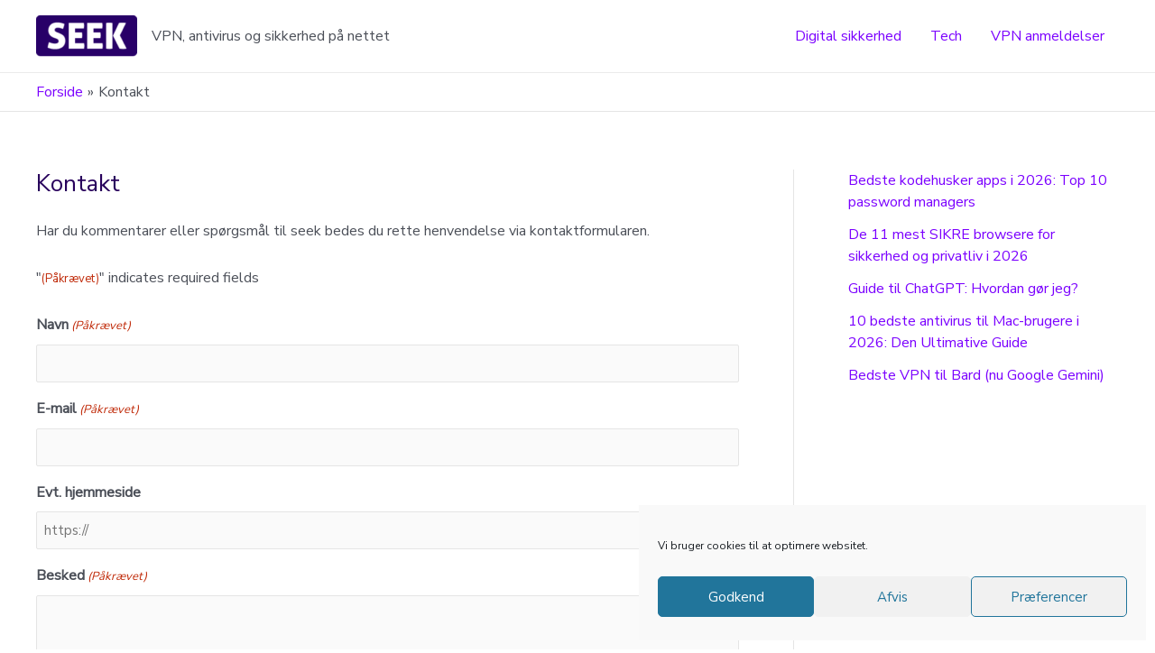

--- FILE ---
content_type: text/html; charset=utf-8
request_url: https://www.google.com/recaptcha/api2/anchor?ar=1&k=6Lf0X3YdAAAAACxKf2hOJIWcRplqVFudEzMjKnet&co=aHR0cHM6Ly9zZWVrLmRrOjQ0Mw..&hl=en&v=PoyoqOPhxBO7pBk68S4YbpHZ&theme=light&size=normal&anchor-ms=20000&execute-ms=30000&cb=c6uoofgalk13
body_size: 49847
content:
<!DOCTYPE HTML><html dir="ltr" lang="en"><head><meta http-equiv="Content-Type" content="text/html; charset=UTF-8">
<meta http-equiv="X-UA-Compatible" content="IE=edge">
<title>reCAPTCHA</title>
<style type="text/css">
/* cyrillic-ext */
@font-face {
  font-family: 'Roboto';
  font-style: normal;
  font-weight: 400;
  font-stretch: 100%;
  src: url(//fonts.gstatic.com/s/roboto/v48/KFO7CnqEu92Fr1ME7kSn66aGLdTylUAMa3GUBHMdazTgWw.woff2) format('woff2');
  unicode-range: U+0460-052F, U+1C80-1C8A, U+20B4, U+2DE0-2DFF, U+A640-A69F, U+FE2E-FE2F;
}
/* cyrillic */
@font-face {
  font-family: 'Roboto';
  font-style: normal;
  font-weight: 400;
  font-stretch: 100%;
  src: url(//fonts.gstatic.com/s/roboto/v48/KFO7CnqEu92Fr1ME7kSn66aGLdTylUAMa3iUBHMdazTgWw.woff2) format('woff2');
  unicode-range: U+0301, U+0400-045F, U+0490-0491, U+04B0-04B1, U+2116;
}
/* greek-ext */
@font-face {
  font-family: 'Roboto';
  font-style: normal;
  font-weight: 400;
  font-stretch: 100%;
  src: url(//fonts.gstatic.com/s/roboto/v48/KFO7CnqEu92Fr1ME7kSn66aGLdTylUAMa3CUBHMdazTgWw.woff2) format('woff2');
  unicode-range: U+1F00-1FFF;
}
/* greek */
@font-face {
  font-family: 'Roboto';
  font-style: normal;
  font-weight: 400;
  font-stretch: 100%;
  src: url(//fonts.gstatic.com/s/roboto/v48/KFO7CnqEu92Fr1ME7kSn66aGLdTylUAMa3-UBHMdazTgWw.woff2) format('woff2');
  unicode-range: U+0370-0377, U+037A-037F, U+0384-038A, U+038C, U+038E-03A1, U+03A3-03FF;
}
/* math */
@font-face {
  font-family: 'Roboto';
  font-style: normal;
  font-weight: 400;
  font-stretch: 100%;
  src: url(//fonts.gstatic.com/s/roboto/v48/KFO7CnqEu92Fr1ME7kSn66aGLdTylUAMawCUBHMdazTgWw.woff2) format('woff2');
  unicode-range: U+0302-0303, U+0305, U+0307-0308, U+0310, U+0312, U+0315, U+031A, U+0326-0327, U+032C, U+032F-0330, U+0332-0333, U+0338, U+033A, U+0346, U+034D, U+0391-03A1, U+03A3-03A9, U+03B1-03C9, U+03D1, U+03D5-03D6, U+03F0-03F1, U+03F4-03F5, U+2016-2017, U+2034-2038, U+203C, U+2040, U+2043, U+2047, U+2050, U+2057, U+205F, U+2070-2071, U+2074-208E, U+2090-209C, U+20D0-20DC, U+20E1, U+20E5-20EF, U+2100-2112, U+2114-2115, U+2117-2121, U+2123-214F, U+2190, U+2192, U+2194-21AE, U+21B0-21E5, U+21F1-21F2, U+21F4-2211, U+2213-2214, U+2216-22FF, U+2308-230B, U+2310, U+2319, U+231C-2321, U+2336-237A, U+237C, U+2395, U+239B-23B7, U+23D0, U+23DC-23E1, U+2474-2475, U+25AF, U+25B3, U+25B7, U+25BD, U+25C1, U+25CA, U+25CC, U+25FB, U+266D-266F, U+27C0-27FF, U+2900-2AFF, U+2B0E-2B11, U+2B30-2B4C, U+2BFE, U+3030, U+FF5B, U+FF5D, U+1D400-1D7FF, U+1EE00-1EEFF;
}
/* symbols */
@font-face {
  font-family: 'Roboto';
  font-style: normal;
  font-weight: 400;
  font-stretch: 100%;
  src: url(//fonts.gstatic.com/s/roboto/v48/KFO7CnqEu92Fr1ME7kSn66aGLdTylUAMaxKUBHMdazTgWw.woff2) format('woff2');
  unicode-range: U+0001-000C, U+000E-001F, U+007F-009F, U+20DD-20E0, U+20E2-20E4, U+2150-218F, U+2190, U+2192, U+2194-2199, U+21AF, U+21E6-21F0, U+21F3, U+2218-2219, U+2299, U+22C4-22C6, U+2300-243F, U+2440-244A, U+2460-24FF, U+25A0-27BF, U+2800-28FF, U+2921-2922, U+2981, U+29BF, U+29EB, U+2B00-2BFF, U+4DC0-4DFF, U+FFF9-FFFB, U+10140-1018E, U+10190-1019C, U+101A0, U+101D0-101FD, U+102E0-102FB, U+10E60-10E7E, U+1D2C0-1D2D3, U+1D2E0-1D37F, U+1F000-1F0FF, U+1F100-1F1AD, U+1F1E6-1F1FF, U+1F30D-1F30F, U+1F315, U+1F31C, U+1F31E, U+1F320-1F32C, U+1F336, U+1F378, U+1F37D, U+1F382, U+1F393-1F39F, U+1F3A7-1F3A8, U+1F3AC-1F3AF, U+1F3C2, U+1F3C4-1F3C6, U+1F3CA-1F3CE, U+1F3D4-1F3E0, U+1F3ED, U+1F3F1-1F3F3, U+1F3F5-1F3F7, U+1F408, U+1F415, U+1F41F, U+1F426, U+1F43F, U+1F441-1F442, U+1F444, U+1F446-1F449, U+1F44C-1F44E, U+1F453, U+1F46A, U+1F47D, U+1F4A3, U+1F4B0, U+1F4B3, U+1F4B9, U+1F4BB, U+1F4BF, U+1F4C8-1F4CB, U+1F4D6, U+1F4DA, U+1F4DF, U+1F4E3-1F4E6, U+1F4EA-1F4ED, U+1F4F7, U+1F4F9-1F4FB, U+1F4FD-1F4FE, U+1F503, U+1F507-1F50B, U+1F50D, U+1F512-1F513, U+1F53E-1F54A, U+1F54F-1F5FA, U+1F610, U+1F650-1F67F, U+1F687, U+1F68D, U+1F691, U+1F694, U+1F698, U+1F6AD, U+1F6B2, U+1F6B9-1F6BA, U+1F6BC, U+1F6C6-1F6CF, U+1F6D3-1F6D7, U+1F6E0-1F6EA, U+1F6F0-1F6F3, U+1F6F7-1F6FC, U+1F700-1F7FF, U+1F800-1F80B, U+1F810-1F847, U+1F850-1F859, U+1F860-1F887, U+1F890-1F8AD, U+1F8B0-1F8BB, U+1F8C0-1F8C1, U+1F900-1F90B, U+1F93B, U+1F946, U+1F984, U+1F996, U+1F9E9, U+1FA00-1FA6F, U+1FA70-1FA7C, U+1FA80-1FA89, U+1FA8F-1FAC6, U+1FACE-1FADC, U+1FADF-1FAE9, U+1FAF0-1FAF8, U+1FB00-1FBFF;
}
/* vietnamese */
@font-face {
  font-family: 'Roboto';
  font-style: normal;
  font-weight: 400;
  font-stretch: 100%;
  src: url(//fonts.gstatic.com/s/roboto/v48/KFO7CnqEu92Fr1ME7kSn66aGLdTylUAMa3OUBHMdazTgWw.woff2) format('woff2');
  unicode-range: U+0102-0103, U+0110-0111, U+0128-0129, U+0168-0169, U+01A0-01A1, U+01AF-01B0, U+0300-0301, U+0303-0304, U+0308-0309, U+0323, U+0329, U+1EA0-1EF9, U+20AB;
}
/* latin-ext */
@font-face {
  font-family: 'Roboto';
  font-style: normal;
  font-weight: 400;
  font-stretch: 100%;
  src: url(//fonts.gstatic.com/s/roboto/v48/KFO7CnqEu92Fr1ME7kSn66aGLdTylUAMa3KUBHMdazTgWw.woff2) format('woff2');
  unicode-range: U+0100-02BA, U+02BD-02C5, U+02C7-02CC, U+02CE-02D7, U+02DD-02FF, U+0304, U+0308, U+0329, U+1D00-1DBF, U+1E00-1E9F, U+1EF2-1EFF, U+2020, U+20A0-20AB, U+20AD-20C0, U+2113, U+2C60-2C7F, U+A720-A7FF;
}
/* latin */
@font-face {
  font-family: 'Roboto';
  font-style: normal;
  font-weight: 400;
  font-stretch: 100%;
  src: url(//fonts.gstatic.com/s/roboto/v48/KFO7CnqEu92Fr1ME7kSn66aGLdTylUAMa3yUBHMdazQ.woff2) format('woff2');
  unicode-range: U+0000-00FF, U+0131, U+0152-0153, U+02BB-02BC, U+02C6, U+02DA, U+02DC, U+0304, U+0308, U+0329, U+2000-206F, U+20AC, U+2122, U+2191, U+2193, U+2212, U+2215, U+FEFF, U+FFFD;
}
/* cyrillic-ext */
@font-face {
  font-family: 'Roboto';
  font-style: normal;
  font-weight: 500;
  font-stretch: 100%;
  src: url(//fonts.gstatic.com/s/roboto/v48/KFO7CnqEu92Fr1ME7kSn66aGLdTylUAMa3GUBHMdazTgWw.woff2) format('woff2');
  unicode-range: U+0460-052F, U+1C80-1C8A, U+20B4, U+2DE0-2DFF, U+A640-A69F, U+FE2E-FE2F;
}
/* cyrillic */
@font-face {
  font-family: 'Roboto';
  font-style: normal;
  font-weight: 500;
  font-stretch: 100%;
  src: url(//fonts.gstatic.com/s/roboto/v48/KFO7CnqEu92Fr1ME7kSn66aGLdTylUAMa3iUBHMdazTgWw.woff2) format('woff2');
  unicode-range: U+0301, U+0400-045F, U+0490-0491, U+04B0-04B1, U+2116;
}
/* greek-ext */
@font-face {
  font-family: 'Roboto';
  font-style: normal;
  font-weight: 500;
  font-stretch: 100%;
  src: url(//fonts.gstatic.com/s/roboto/v48/KFO7CnqEu92Fr1ME7kSn66aGLdTylUAMa3CUBHMdazTgWw.woff2) format('woff2');
  unicode-range: U+1F00-1FFF;
}
/* greek */
@font-face {
  font-family: 'Roboto';
  font-style: normal;
  font-weight: 500;
  font-stretch: 100%;
  src: url(//fonts.gstatic.com/s/roboto/v48/KFO7CnqEu92Fr1ME7kSn66aGLdTylUAMa3-UBHMdazTgWw.woff2) format('woff2');
  unicode-range: U+0370-0377, U+037A-037F, U+0384-038A, U+038C, U+038E-03A1, U+03A3-03FF;
}
/* math */
@font-face {
  font-family: 'Roboto';
  font-style: normal;
  font-weight: 500;
  font-stretch: 100%;
  src: url(//fonts.gstatic.com/s/roboto/v48/KFO7CnqEu92Fr1ME7kSn66aGLdTylUAMawCUBHMdazTgWw.woff2) format('woff2');
  unicode-range: U+0302-0303, U+0305, U+0307-0308, U+0310, U+0312, U+0315, U+031A, U+0326-0327, U+032C, U+032F-0330, U+0332-0333, U+0338, U+033A, U+0346, U+034D, U+0391-03A1, U+03A3-03A9, U+03B1-03C9, U+03D1, U+03D5-03D6, U+03F0-03F1, U+03F4-03F5, U+2016-2017, U+2034-2038, U+203C, U+2040, U+2043, U+2047, U+2050, U+2057, U+205F, U+2070-2071, U+2074-208E, U+2090-209C, U+20D0-20DC, U+20E1, U+20E5-20EF, U+2100-2112, U+2114-2115, U+2117-2121, U+2123-214F, U+2190, U+2192, U+2194-21AE, U+21B0-21E5, U+21F1-21F2, U+21F4-2211, U+2213-2214, U+2216-22FF, U+2308-230B, U+2310, U+2319, U+231C-2321, U+2336-237A, U+237C, U+2395, U+239B-23B7, U+23D0, U+23DC-23E1, U+2474-2475, U+25AF, U+25B3, U+25B7, U+25BD, U+25C1, U+25CA, U+25CC, U+25FB, U+266D-266F, U+27C0-27FF, U+2900-2AFF, U+2B0E-2B11, U+2B30-2B4C, U+2BFE, U+3030, U+FF5B, U+FF5D, U+1D400-1D7FF, U+1EE00-1EEFF;
}
/* symbols */
@font-face {
  font-family: 'Roboto';
  font-style: normal;
  font-weight: 500;
  font-stretch: 100%;
  src: url(//fonts.gstatic.com/s/roboto/v48/KFO7CnqEu92Fr1ME7kSn66aGLdTylUAMaxKUBHMdazTgWw.woff2) format('woff2');
  unicode-range: U+0001-000C, U+000E-001F, U+007F-009F, U+20DD-20E0, U+20E2-20E4, U+2150-218F, U+2190, U+2192, U+2194-2199, U+21AF, U+21E6-21F0, U+21F3, U+2218-2219, U+2299, U+22C4-22C6, U+2300-243F, U+2440-244A, U+2460-24FF, U+25A0-27BF, U+2800-28FF, U+2921-2922, U+2981, U+29BF, U+29EB, U+2B00-2BFF, U+4DC0-4DFF, U+FFF9-FFFB, U+10140-1018E, U+10190-1019C, U+101A0, U+101D0-101FD, U+102E0-102FB, U+10E60-10E7E, U+1D2C0-1D2D3, U+1D2E0-1D37F, U+1F000-1F0FF, U+1F100-1F1AD, U+1F1E6-1F1FF, U+1F30D-1F30F, U+1F315, U+1F31C, U+1F31E, U+1F320-1F32C, U+1F336, U+1F378, U+1F37D, U+1F382, U+1F393-1F39F, U+1F3A7-1F3A8, U+1F3AC-1F3AF, U+1F3C2, U+1F3C4-1F3C6, U+1F3CA-1F3CE, U+1F3D4-1F3E0, U+1F3ED, U+1F3F1-1F3F3, U+1F3F5-1F3F7, U+1F408, U+1F415, U+1F41F, U+1F426, U+1F43F, U+1F441-1F442, U+1F444, U+1F446-1F449, U+1F44C-1F44E, U+1F453, U+1F46A, U+1F47D, U+1F4A3, U+1F4B0, U+1F4B3, U+1F4B9, U+1F4BB, U+1F4BF, U+1F4C8-1F4CB, U+1F4D6, U+1F4DA, U+1F4DF, U+1F4E3-1F4E6, U+1F4EA-1F4ED, U+1F4F7, U+1F4F9-1F4FB, U+1F4FD-1F4FE, U+1F503, U+1F507-1F50B, U+1F50D, U+1F512-1F513, U+1F53E-1F54A, U+1F54F-1F5FA, U+1F610, U+1F650-1F67F, U+1F687, U+1F68D, U+1F691, U+1F694, U+1F698, U+1F6AD, U+1F6B2, U+1F6B9-1F6BA, U+1F6BC, U+1F6C6-1F6CF, U+1F6D3-1F6D7, U+1F6E0-1F6EA, U+1F6F0-1F6F3, U+1F6F7-1F6FC, U+1F700-1F7FF, U+1F800-1F80B, U+1F810-1F847, U+1F850-1F859, U+1F860-1F887, U+1F890-1F8AD, U+1F8B0-1F8BB, U+1F8C0-1F8C1, U+1F900-1F90B, U+1F93B, U+1F946, U+1F984, U+1F996, U+1F9E9, U+1FA00-1FA6F, U+1FA70-1FA7C, U+1FA80-1FA89, U+1FA8F-1FAC6, U+1FACE-1FADC, U+1FADF-1FAE9, U+1FAF0-1FAF8, U+1FB00-1FBFF;
}
/* vietnamese */
@font-face {
  font-family: 'Roboto';
  font-style: normal;
  font-weight: 500;
  font-stretch: 100%;
  src: url(//fonts.gstatic.com/s/roboto/v48/KFO7CnqEu92Fr1ME7kSn66aGLdTylUAMa3OUBHMdazTgWw.woff2) format('woff2');
  unicode-range: U+0102-0103, U+0110-0111, U+0128-0129, U+0168-0169, U+01A0-01A1, U+01AF-01B0, U+0300-0301, U+0303-0304, U+0308-0309, U+0323, U+0329, U+1EA0-1EF9, U+20AB;
}
/* latin-ext */
@font-face {
  font-family: 'Roboto';
  font-style: normal;
  font-weight: 500;
  font-stretch: 100%;
  src: url(//fonts.gstatic.com/s/roboto/v48/KFO7CnqEu92Fr1ME7kSn66aGLdTylUAMa3KUBHMdazTgWw.woff2) format('woff2');
  unicode-range: U+0100-02BA, U+02BD-02C5, U+02C7-02CC, U+02CE-02D7, U+02DD-02FF, U+0304, U+0308, U+0329, U+1D00-1DBF, U+1E00-1E9F, U+1EF2-1EFF, U+2020, U+20A0-20AB, U+20AD-20C0, U+2113, U+2C60-2C7F, U+A720-A7FF;
}
/* latin */
@font-face {
  font-family: 'Roboto';
  font-style: normal;
  font-weight: 500;
  font-stretch: 100%;
  src: url(//fonts.gstatic.com/s/roboto/v48/KFO7CnqEu92Fr1ME7kSn66aGLdTylUAMa3yUBHMdazQ.woff2) format('woff2');
  unicode-range: U+0000-00FF, U+0131, U+0152-0153, U+02BB-02BC, U+02C6, U+02DA, U+02DC, U+0304, U+0308, U+0329, U+2000-206F, U+20AC, U+2122, U+2191, U+2193, U+2212, U+2215, U+FEFF, U+FFFD;
}
/* cyrillic-ext */
@font-face {
  font-family: 'Roboto';
  font-style: normal;
  font-weight: 900;
  font-stretch: 100%;
  src: url(//fonts.gstatic.com/s/roboto/v48/KFO7CnqEu92Fr1ME7kSn66aGLdTylUAMa3GUBHMdazTgWw.woff2) format('woff2');
  unicode-range: U+0460-052F, U+1C80-1C8A, U+20B4, U+2DE0-2DFF, U+A640-A69F, U+FE2E-FE2F;
}
/* cyrillic */
@font-face {
  font-family: 'Roboto';
  font-style: normal;
  font-weight: 900;
  font-stretch: 100%;
  src: url(//fonts.gstatic.com/s/roboto/v48/KFO7CnqEu92Fr1ME7kSn66aGLdTylUAMa3iUBHMdazTgWw.woff2) format('woff2');
  unicode-range: U+0301, U+0400-045F, U+0490-0491, U+04B0-04B1, U+2116;
}
/* greek-ext */
@font-face {
  font-family: 'Roboto';
  font-style: normal;
  font-weight: 900;
  font-stretch: 100%;
  src: url(//fonts.gstatic.com/s/roboto/v48/KFO7CnqEu92Fr1ME7kSn66aGLdTylUAMa3CUBHMdazTgWw.woff2) format('woff2');
  unicode-range: U+1F00-1FFF;
}
/* greek */
@font-face {
  font-family: 'Roboto';
  font-style: normal;
  font-weight: 900;
  font-stretch: 100%;
  src: url(//fonts.gstatic.com/s/roboto/v48/KFO7CnqEu92Fr1ME7kSn66aGLdTylUAMa3-UBHMdazTgWw.woff2) format('woff2');
  unicode-range: U+0370-0377, U+037A-037F, U+0384-038A, U+038C, U+038E-03A1, U+03A3-03FF;
}
/* math */
@font-face {
  font-family: 'Roboto';
  font-style: normal;
  font-weight: 900;
  font-stretch: 100%;
  src: url(//fonts.gstatic.com/s/roboto/v48/KFO7CnqEu92Fr1ME7kSn66aGLdTylUAMawCUBHMdazTgWw.woff2) format('woff2');
  unicode-range: U+0302-0303, U+0305, U+0307-0308, U+0310, U+0312, U+0315, U+031A, U+0326-0327, U+032C, U+032F-0330, U+0332-0333, U+0338, U+033A, U+0346, U+034D, U+0391-03A1, U+03A3-03A9, U+03B1-03C9, U+03D1, U+03D5-03D6, U+03F0-03F1, U+03F4-03F5, U+2016-2017, U+2034-2038, U+203C, U+2040, U+2043, U+2047, U+2050, U+2057, U+205F, U+2070-2071, U+2074-208E, U+2090-209C, U+20D0-20DC, U+20E1, U+20E5-20EF, U+2100-2112, U+2114-2115, U+2117-2121, U+2123-214F, U+2190, U+2192, U+2194-21AE, U+21B0-21E5, U+21F1-21F2, U+21F4-2211, U+2213-2214, U+2216-22FF, U+2308-230B, U+2310, U+2319, U+231C-2321, U+2336-237A, U+237C, U+2395, U+239B-23B7, U+23D0, U+23DC-23E1, U+2474-2475, U+25AF, U+25B3, U+25B7, U+25BD, U+25C1, U+25CA, U+25CC, U+25FB, U+266D-266F, U+27C0-27FF, U+2900-2AFF, U+2B0E-2B11, U+2B30-2B4C, U+2BFE, U+3030, U+FF5B, U+FF5D, U+1D400-1D7FF, U+1EE00-1EEFF;
}
/* symbols */
@font-face {
  font-family: 'Roboto';
  font-style: normal;
  font-weight: 900;
  font-stretch: 100%;
  src: url(//fonts.gstatic.com/s/roboto/v48/KFO7CnqEu92Fr1ME7kSn66aGLdTylUAMaxKUBHMdazTgWw.woff2) format('woff2');
  unicode-range: U+0001-000C, U+000E-001F, U+007F-009F, U+20DD-20E0, U+20E2-20E4, U+2150-218F, U+2190, U+2192, U+2194-2199, U+21AF, U+21E6-21F0, U+21F3, U+2218-2219, U+2299, U+22C4-22C6, U+2300-243F, U+2440-244A, U+2460-24FF, U+25A0-27BF, U+2800-28FF, U+2921-2922, U+2981, U+29BF, U+29EB, U+2B00-2BFF, U+4DC0-4DFF, U+FFF9-FFFB, U+10140-1018E, U+10190-1019C, U+101A0, U+101D0-101FD, U+102E0-102FB, U+10E60-10E7E, U+1D2C0-1D2D3, U+1D2E0-1D37F, U+1F000-1F0FF, U+1F100-1F1AD, U+1F1E6-1F1FF, U+1F30D-1F30F, U+1F315, U+1F31C, U+1F31E, U+1F320-1F32C, U+1F336, U+1F378, U+1F37D, U+1F382, U+1F393-1F39F, U+1F3A7-1F3A8, U+1F3AC-1F3AF, U+1F3C2, U+1F3C4-1F3C6, U+1F3CA-1F3CE, U+1F3D4-1F3E0, U+1F3ED, U+1F3F1-1F3F3, U+1F3F5-1F3F7, U+1F408, U+1F415, U+1F41F, U+1F426, U+1F43F, U+1F441-1F442, U+1F444, U+1F446-1F449, U+1F44C-1F44E, U+1F453, U+1F46A, U+1F47D, U+1F4A3, U+1F4B0, U+1F4B3, U+1F4B9, U+1F4BB, U+1F4BF, U+1F4C8-1F4CB, U+1F4D6, U+1F4DA, U+1F4DF, U+1F4E3-1F4E6, U+1F4EA-1F4ED, U+1F4F7, U+1F4F9-1F4FB, U+1F4FD-1F4FE, U+1F503, U+1F507-1F50B, U+1F50D, U+1F512-1F513, U+1F53E-1F54A, U+1F54F-1F5FA, U+1F610, U+1F650-1F67F, U+1F687, U+1F68D, U+1F691, U+1F694, U+1F698, U+1F6AD, U+1F6B2, U+1F6B9-1F6BA, U+1F6BC, U+1F6C6-1F6CF, U+1F6D3-1F6D7, U+1F6E0-1F6EA, U+1F6F0-1F6F3, U+1F6F7-1F6FC, U+1F700-1F7FF, U+1F800-1F80B, U+1F810-1F847, U+1F850-1F859, U+1F860-1F887, U+1F890-1F8AD, U+1F8B0-1F8BB, U+1F8C0-1F8C1, U+1F900-1F90B, U+1F93B, U+1F946, U+1F984, U+1F996, U+1F9E9, U+1FA00-1FA6F, U+1FA70-1FA7C, U+1FA80-1FA89, U+1FA8F-1FAC6, U+1FACE-1FADC, U+1FADF-1FAE9, U+1FAF0-1FAF8, U+1FB00-1FBFF;
}
/* vietnamese */
@font-face {
  font-family: 'Roboto';
  font-style: normal;
  font-weight: 900;
  font-stretch: 100%;
  src: url(//fonts.gstatic.com/s/roboto/v48/KFO7CnqEu92Fr1ME7kSn66aGLdTylUAMa3OUBHMdazTgWw.woff2) format('woff2');
  unicode-range: U+0102-0103, U+0110-0111, U+0128-0129, U+0168-0169, U+01A0-01A1, U+01AF-01B0, U+0300-0301, U+0303-0304, U+0308-0309, U+0323, U+0329, U+1EA0-1EF9, U+20AB;
}
/* latin-ext */
@font-face {
  font-family: 'Roboto';
  font-style: normal;
  font-weight: 900;
  font-stretch: 100%;
  src: url(//fonts.gstatic.com/s/roboto/v48/KFO7CnqEu92Fr1ME7kSn66aGLdTylUAMa3KUBHMdazTgWw.woff2) format('woff2');
  unicode-range: U+0100-02BA, U+02BD-02C5, U+02C7-02CC, U+02CE-02D7, U+02DD-02FF, U+0304, U+0308, U+0329, U+1D00-1DBF, U+1E00-1E9F, U+1EF2-1EFF, U+2020, U+20A0-20AB, U+20AD-20C0, U+2113, U+2C60-2C7F, U+A720-A7FF;
}
/* latin */
@font-face {
  font-family: 'Roboto';
  font-style: normal;
  font-weight: 900;
  font-stretch: 100%;
  src: url(//fonts.gstatic.com/s/roboto/v48/KFO7CnqEu92Fr1ME7kSn66aGLdTylUAMa3yUBHMdazQ.woff2) format('woff2');
  unicode-range: U+0000-00FF, U+0131, U+0152-0153, U+02BB-02BC, U+02C6, U+02DA, U+02DC, U+0304, U+0308, U+0329, U+2000-206F, U+20AC, U+2122, U+2191, U+2193, U+2212, U+2215, U+FEFF, U+FFFD;
}

</style>
<link rel="stylesheet" type="text/css" href="https://www.gstatic.com/recaptcha/releases/PoyoqOPhxBO7pBk68S4YbpHZ/styles__ltr.css">
<script nonce="6ix7_qy5NOSxf15V8QIuJg" type="text/javascript">window['__recaptcha_api'] = 'https://www.google.com/recaptcha/api2/';</script>
<script type="text/javascript" src="https://www.gstatic.com/recaptcha/releases/PoyoqOPhxBO7pBk68S4YbpHZ/recaptcha__en.js" nonce="6ix7_qy5NOSxf15V8QIuJg">
      
    </script></head>
<body><div id="rc-anchor-alert" class="rc-anchor-alert"></div>
<input type="hidden" id="recaptcha-token" value="[base64]">
<script type="text/javascript" nonce="6ix7_qy5NOSxf15V8QIuJg">
      recaptcha.anchor.Main.init("[\x22ainput\x22,[\x22bgdata\x22,\x22\x22,\[base64]/[base64]/[base64]/[base64]/[base64]/[base64]/KGcoTywyNTMsTy5PKSxVRyhPLEMpKTpnKE8sMjUzLEMpLE8pKSxsKSksTykpfSxieT1mdW5jdGlvbihDLE8sdSxsKXtmb3IobD0odT1SKEMpLDApO08+MDtPLS0pbD1sPDw4fFooQyk7ZyhDLHUsbCl9LFVHPWZ1bmN0aW9uKEMsTyl7Qy5pLmxlbmd0aD4xMDQ/[base64]/[base64]/[base64]/[base64]/[base64]/[base64]/[base64]\\u003d\x22,\[base64]\\u003d\\u003d\x22,\x22wrB8fsOVU8K0YAzCsyQpw7YHw6jDnMK1B8OqSRcyw53CsGlWw5XDuMO0wrfCsHklWifCkMKgw7lKEHhrBcKRGj59w5h/wr8nQ13Dm8OXHcO3wpxJw7VUwoERw4lEwp8pw7fCs1zCknsuL8O0GxcUd8OSJcOAJRHCgQ0PMGNjERo7LMKwwo1kw6AEwoHDksOdIcK7KMOSw5TCmcOJUErDkMKPw5rDih4qwrt4w7/Cu8KFMsKwAMOVGxZqwqNuS8OpL3EHwrzDlwzDqlZYwo5+PDXDhMKHNVVLHBPDkcOiwocrPcKIw4/CiMOdw6jDkxMjSH3CnMKEwpbDgVAfwqfDvsOnwqYDwrvDvMKZwqjCs8K8RwouwrLCo1/Dpl4FwrXCmcKXwoQhMsKXw7pCPcKOwpMCLsKLwoDCu8KyeMO3C8Kww4fCo1TDv8KTw40DecOfDsKbYsOMw5TCicONGcOMVxbDrjAYw6BRw7DDpsOlNcOfHsO9NsOwEW8IeA3CqRbCvMKhGT56w5Mxw5fDuHdjOzbCoAV4QMO/McO1w6nDtMORwp3CjQrCkXrDmWtuw4nCmwPCsMO8wojDphvDu8KDwolGw7dCw7Mew6QENzvCvCrDgWczw6bChT5SCcOSwqUwwp1NFsKLw6/CqMOWLsK/wrbDph3CrgDCgibDocKHNTUHwqdvSXAqwqDDsnwlBgvCl8KFD8KHA1/DosOUdsOJTMK2bWHDojXChMOHeVsWWsOOY8KhwqfDr2/DhlEDwrrDqcOZY8Oxw5jCu0fDmcO0w7XDsMKQHcOKwrXDsSJbw7RiD8KXw5fDiUJWfX3DvRVTw7/Co8KcYsOlw57DjcKOGMKZw6pvXMONfsKkMcK6FHIwwqtnwq9uwrNCwofDlmd2wqhBclrCmlwMwpDDhMOENygBb1hNRzLDqcOUwq3Dsjtcw7cwLARtEkJswq0tcXY2MXgbFF/[base64]/CpMK8w6tbwqHDtAXCin3ClsKGwp8JdV8vM1fCkMOKwp7DmCDCosKnbMKWDzUMYcK+woNQL8Opwo0ISMO1woVPWsOfKsO6w7MhPcKZJMOAwqPCiUtyw4gIdHfDp0PCssKDwq/DglgVHDjDtcOKwp4tw4PCvsOJw7jDlWnCrBsAClksJsOqwrp7QMOrw4PChsKNZMK/HcKBwpY9wo/[base64]/DszFbw5NlRcOkZsKQwpLCs8KywoXCv1sMwo4Vwq/CksORwpLDkkjDpcOKLsKxworCqyRnJE4PHj/Cp8Oywq91w6xxwoMdFsKnDMKmwrjDlg7DhTsKwq5LNUrDj8KxwoZRXVVxBsKlwrUKZMOCVFAnw4gqwrVJMz3CqMOkw6nCjMOOaC9bw7jDocKuwrHDvRDDlnPCsF7Cl8O1w6Jiw6kBw6nDkTjCpy08w6oxZg/[base64]/Dr8KsfUBsdMKVwrLCj8O0w5zDvsOow5bCoMO5w5rDhlZtV8OqwqctRH8Tw6rDoV3DgcOFw6vCocOWdsOZw7/Dr8OiwqbDjhtGw4d0aMOZwqgjwqRyw5jDqMOfE0jCi3HCvClOwoEWEMOVwpPDm8KwYsOjw5zCkMKGwq5iHjTDq8K/wpTCqsKNclvDv214wonDojUfw5vCl3nCiVlXZVV8R8KNNVpgXBbDo27Dr8O/worCk8OULXfCl2nClBQ7TQzCtcOQw6t9w6ldwpRnwrcvMx/ChGfCj8O/WMOUPsK0ajx4wobCrmwpw7XCqnXCk8OIcsO/RSXCv8OawpbDvsKOw40Tw63Ck8OTwqPClCx7wqpQHG3DkcKxw4LCv8KUSwRbIgMfw6oCO8Kyw5BZC8O+w6nDjcKjwr7Cm8KIw5tlw5jDgMOSw5wywp1+wobCpR4sfMKFW2NBworDgsOkwp13w4p/w7rDiwMiaMKLLcO2MmkLC1xUKl8udTPCgyHDuzLCp8KCwpE/wr/[base64]/[base64]/[base64]/DvsKQwqDDnMOTw4bDtMK+L8O9w5DDq8KKcsO+wqLDpcK+wrbCskAeBcKbwoXDu8O1wpp9NxBadsOdw6jCjBx6w6pxw7XDtUViw7/DoUnCsMKew5PDrcOrwrfCkcK4XcODFcKqWcKfw4lTwpZ1w5V6w6nCssKHw4ouY8KRTXbCu3nCuTPDj8K3wqXCilzCuMOyVTZ7eSLCtQjDj8OqWMKVQH/[base64]/wqQdwpw3wrMYw799O8Kfw5fCjxozE8OjWEPDs8KPIkzDtks4WH/DtgXDt23DnMK9w5tOwoRVNgnDkh00wozCncKUw4NIaMOwSRbDvTHDo8Omw4QCWMOSw718esOxwqrDuMKAwrnDosKvwqFYw5dsd8OAwogTwpvCgD5KPcOnw6/Csw5awqvCi8O5KBUAw4JfwqTCo8KOwq8JcMKTwpdBw7jDs8O8V8OBFcOLwo1MOiTCjcOOw71eAi7Dh2jCjycxw4TCrWg5wo/CgcKyCMKGFSYpworDvsKeMknDvMKQBGbDg2jDlzPDqTsvX8OVE8KMRMOEw7luw7YWw6LDuMKVwrTDozLCosOHwoM9w5vDrHTDgHNvNyQuGDbCscK/woMOKcKuwp9LwowrwoIZV8KDw6nCgMOLaDUxCcOQwotTw7zCijsGEsOURG3CscO6MMKwUcOCw5VDw6BXWMKfH8KUD8OHw6PDscKqw4TDm8OnejzDiMK+w4YQw77DgwpVwoFNw6jDkw8Fw47CoUp2w5/[base64]/[base64]/CoADCosOYw6bCoMOaw5TCj1rCiMOQwq4pU8K2bsK3UFA9w5hww7gBTlY3CsOVbGnDpQrDscOEFxXDkm7DnVpZCMO8wpPDmMKGw5Jlwr8hw4RGAsO3WMKhFMK4wpMmJ8KGwpwQbA/Cg8KlN8KMw7DCmMKfNMOIOH7CnHxXwpkxeWLDmTU9dcOfw77DoWnCjzo4CsKqBXbCt3fCgcKuSMKjwq7Dunx2PMOLMMO6w780wr/Co0bDvBg8w43DoMKEUMK5KsOTw5Bpw6oTKcKECTt9wo09FUPDn8KowqALBsKowrrCgEgdNsK2woDDtsOiwqfDt1oiDMKiU8KGwrYfbmU9w6Y3wqfDocKDwrQ+dS3CkAfDjcK1w4Z0wrpswpHCrSNPJMOzeA08w67Dp2/[base64]/DpUdpfcKCDQozw7zCkxfCisOhQ8O5e8O8w4/CpcOdZcKpwoXDvsK0wr9zIhAuw5zCqsOow6xaZ8KFbMKDwogEScKfwqEJwrvCucOYJsOwwqXDhcKVN1bCmC/DusKEw6bCnMKnRUh8EsOwXsO8wrQGw5QiLWkhFhJcwpHCi3PCkcK5fUvDq0bClHUeYVfDl38TJsK2QsObQ1DCmU3Co8O7wq1mw6ZSWhrCpMKAw4UdHXLCnw/DtVZiNMOow7vDqhRHw5nCiMOAJkYBw4TCssOIZnXCvnAhw55bTcKgWcKxw6jDuHHDn8Kiw7nCpcKSwppceMOJwpzCmEoyw4vDo8ObZw/CszsqJg7CuXLDk8OIw5lEISLDiETDusOhw4UGwpzDsHTDgwQlwqjCpwjCt8OnM3AkEEjCnRnDm8Klw6XCvcKSMCrCq1LCmcOuT8OwwprChxp1wpI2KMKmMlRuTsK9w7MawonCknlQZsOWMwwHwpjDg8KmwoLCqMKIwoHDuMOzwq4KMsKUwrVfwoTCksKIHn0vw5/DocKdwqLCrsK7RsKQw4sNJk9Vw5UVwrlgBWx/[base64]/[base64]/CkVEmw5LDm1QqwqrCoMKmw7/ClizCg8KXw4VXw4fDj8Kgw7dkw4QSwpHDgB7Dg8OJOWsjV8KNClMbA8KKwqbCksOcw5vCmcKfw5vCocKMUWPDnMO0wojDusOSPE4tw4B/NxUDAsO+McOmZcO3wrUSw5lFHgwgw6/Dnnd1wo83w7bDryZGw4rCusKyw7rChB4eLTpgUX3CncOUKFkFwo5HDsOswp1NC8O5K8KRwrXDnwTDuMOOw4DCmgNswqTDmyzCuMKAT8KQw7XCihdnw6YnMsOEw5JHWEbDumlta8KVw4nDlMKMwo/CmCQuw7s1JSzDhRPClk7DgcKITDYuw6LDvMO0w6XDusK9wqzCjcOnLzLCusKRw7HDj3kHwpnClnjDn8OAUMK1wpvCvMKKVz/Dq0PCjcKwIMKXwqXCgEY8w7nCm8OWw457KcKlNG3Ck8KwT3N0w4rClDdKYcOAwp4cQsKfw7twwr1Pw48QwpIvesKHw4vDksKXwqjDvsK/NgfDiGTDknfCsz5jwoHCvyF1acKmw5s6fcKFHiU/[base64]/[base64]/DjMOWMlhdw68tacKKwrhUwqfDsnnCmyHCjiIBwpbCo1Z5w5tIDHXCtE/DkcKmJMOJbwEtZcKzWMO2L2fDsAnCgcKnchfCt8OrwrvCpi8nbsO8Z8ODw58vZcO6w7nCrR8Xw4DCmcOcHBjDrB7Cm8K3w5DDtiLDt0kufcKLMy7DoVXCmMOzw50gTcKHVRsUW8KLwrDCgmjDl8KgH8O8w4fDuMKewpkJBzTCiGzDkCJbw4JmwqvDtsKMw4jCl8Kfwo/DrilgYsKLJEw2fhnCunIhw4bDnnvCkRHCncOQwpsxw5wKL8OFfMOqTcO/[base64]/CrMKBw5PCi8KOwrtowovDpAdxwqUYGEVRfcKCwpbDnDLCgVvCtD9gwrPCqcONBG7CmAhdKW/CjkfClWQgwqE1w6LDmMKKw5zDqnLDm8KDw5fCjcO+w4JHacO/BcKnIBZYDVcDacK1w7d+wrY4wqoEw6Evw4NMw54Nw7nDtMOyAANIwrIoQQLDvcK/P8Knw6vCrcKeGcOkCQHDvD7CgMKcYQfCkMKWwpLCm8ODY8OXXsOnHMK7EhHDn8KQF04pwrwEAMOSw4kqwrzDncKzay5jwqocasKFeMOgCHzDiTPDqcOrdcKFcsO9dsOdV0EQwrcjwp0fwr9AXsOQwqrCv1vDsMKOw4TDlcKfwqvDi8Kvw6vCtMKiwq/[base64]/[base64]/CvGzCsMKXw5MAwromKiVhBcOJw6/Dq0sSwqvChCtbwpLCk10ewp8qw6dpw61EwofDucOYOMOZw45/[base64]/Cl8K/[base64]/Dr8OfFMOkw4TCiEfDlGYUV8O8w604w60JLiZgwo/Dn8K+e8KFDcOvwoJqwpLDqG/[base64]/ZMKzw5zDqB8TeBYLWMOwQl5/FMOGJMO2DmBUwp3CscO6MsKPQ10bwqXDnEEowqkeIsKcwq/[base64]/RX1hb1DCog13TMK4YyHDo8KeZ3ZAZcOfw7o+DzsedMOxw4fDkjXDmsOyVMO7V8OfbsO4w6ctVAkaCDxxa100wrvDixglIiYPw6pIw5ZGw6LDhTxNSClpK0PCs8ORw5ocfSsYPsOiwqfDvXjDkcOzEzTDtj1aT2dRwr/[base64]/CjcO2X8K9w6JaP8OuTcKgKwR4w7/[base64]/[base64]/IsKaJh/CqmbChRk7wrbCisKADEl3w4vDgm7CjcKXOcOMw6k5woZAw40HaMKiQMKmw7DCr8KUEBQqworDjsOVw5AqWcOcw7nCuT/CjsO7w54yw4/Cu8ONwqXCvMO/wpLDoMKSwpRcw4rDlsK6MTg/QcK+wrrDisO1w7VVNj0qwr54X3PCvC/DuMOQwozCrsKrXsKmTA3Dgi8swpcHw7R1wq3CthDCtMOUWjbDm2LDocKbwr/DvwDDsUbCr8OVwoxKKRfCv2wqwpNPw7Fhw4BvKcOSBwl/[base64]/SlnDqGJcSE5Awq1sw44Yw4HCnsK4woXCuMKSw48veC/DvWsiw4PCjMKnXBdqw7dbw4Z7w5bClcKUw6DDq8OUPmlVwphswpVeS1HCrMK9wrN2wpZmwpU4bT3DrcK3NzolCxTCucKUC8KiwoDDg8ODbMKaw5MlaMKGwp5Pwo3Cq8KOC3t/[base64]/Cs8KkfcKKUMKoUcKBFkJgwrLCqcKEJyvCuE/DhMKldEIPVB4fKy3CqcORH8ODw7J6HsOkw4BrP17CkjnDqVLCjmbClcOGUgvDmsOiH8KEw4kIbsKCB0rCmcKkNjs5eMKuGXZ1w6xOa8KCcwHDksOxwqfCkDM2XsK3Y0glwo5OwqzCqMOICsO7RsKOw6sHw4/[base64]/[base64]/RMOfbFnCll9EwrHCh3I7OVwXDinDpVjChUTCh8KqTERMwrpPwrVbw5HDqcOaYmQnw7PCuMKdwqPDicKXwpbDpcO4Zm3DhzwQVcONwpXDrXcEwrBbNHjCqCFww6fCkcKOfTLCgMKnd8OFw5TDqDc+GMOuwoTCimBsDMOSw7skw4t/w6/DnQzDkDMxCMOUw6U9w4s3w6YvQMOMUzTDnsKQw5kUZcK0ZcKXdhjDnsKyFDJ6w40Ew5PCg8KwVhrCncOSYMOoaMKhU8OoVcK6FMO3wpPClztgwpV9JMKnHcKXw5pywoJ/R8O7YsKAdcOiL8Kaw6cgIm7CvW3DssOmw7vDh8OrbcO7w4vDgMKlw4VUecKWF8O4w4IAwrhIw41dwopIwozDtcKpw5DDkFwiVMK/PcKSw6ZMwo3ChcKIw7AERgkCw6LDumgtByLCrGgbDMKgw4snwrfCpR9pwr3DjCPDkcOewr7Dv8OWw5/CmMKtwokaRsKdAzvCpMKRRsOqd8Knw6Ecw6jCgS0rworCnigvw6fDgS4hISjCixbCg8OSw7/Do8OPw7FoKgNow5nCrMKBbMK0w7JkwrHDqMOPw5jDs8KtPcOJw6PCkmISw5QHRSA+w6IcesOUUSFUw7MqwrrCu2Q8w5jCtsKLAB8ici3DrQbDk8O+w6zCl8KXwphKLkNMwoPDuj7DnMK4Z00hw5/[base64]/DmCbClnfCuRLDmCrDknrCrMKtw4xjwolNwrRPZCvCrsKTwp/DpMKGw5/CpjjDrcOCw7pBFRApwoQFw5YTRS3CocOFwrMMw5N+LjDDpsK+bcKTWF8fwoJ+G23CpsKhwqvDrsObRF/[base64]/wq/DtcOXw43CtMKCQnrChMK/JMKkc8KaOXLChwHDnMOgwoDCqMO9w4s/wqjDhMOwwrrCusK+ASVNKcOtw5xCwpTDniElYGbCrn0NacK9w4DDmMKFwo8/VsKwZcOUfsKwwr/CuzdNN8O/w4DDs0XDvsO7QyMOwrjDrw0nIMOvehzCosKZw5onwq51wpjCgj1rw7LDmcOHw5/DvU5CwpPDicO5JHZdwprDpcK2DcOGwqRTIGtbwoNxw6PDv2pZw5TCmCMCJizDjXDCjH7DgcOWDcOqwr5rcRjCtUDDtB3Cn0LDvEcFw7dSwoJQwoLDkn/[base64]/Dv8OOwpViC8Opwrpqe8KHw7NEw4tKDjY/w47CosOHwp/[base64]/[base64]/w6NWGhtSKD8Cw7LDlcO6wqPCj8KHw6XDlHvCnV9NAsO5wp1oTcKgM1nCp0RAwpvDssKzwqTDnMOSw5TDgCrCmS/CqcObwocHw6bCn8O5cHRVcsKiw7bDj37DtRfCmhLCk8OsJCpsMW8iTGdqw71Ww4Z7w6PCo8KbwolNwoPDkh/[base64]/w7jDsMOpXwnDlyDDu8ONwogSYSs7w74mwqxTw4/ClinDlzN0F8O8azNWwqbCj2zClsOTJcO6B8OrQsOhworCq8Ksw658NDd0wpDDg8Ouw6zDicKEw6koacKTWcOZw6h/woDDm2TDpsK2w6nCu3TCtHl4NS/Dl8Kcw4MNw5TCnUXCjMOMccOTFMK4w4bDsMOiw51ZwqDClxzCjcKfwqPCpG/CmcO+CMOiFcOvaw/Cj8KOcsOuP1ZUwrFuw7TDhhfDscOww7NCwp4pX29Sw5nDvcOqw4/DjsOqwrnDusOVw6h/wqREOsOfVsOvwq7DrsK9wqfCicKowo03wqPDmm19T1cHZsO0w4EXw4bCnmLDmD/DtsOvwr3DqQnChMOUwptQw5zDu2zDrzUSw7BIGMKUcsKYX3nDgcKIwoI4ecKgUBEITMKVw4ptw4zCskHDrsOlw7srBUxnw6kLS3Biw7xPcsOQCUHDpMO0Q0LCncK0FcKVGDnCnRnCt8OVw5/[base64]/w43CuXAAw7Eew4DDuMKaasK9w758w7LDgTXCnz4TJSvDo2/CoRERw7l+w6h8Rk/CjsO+w4rCpMKPw40Dw5DDhsOew4xqwpwuacOwC8OSFsKpasOfw6/CiMOYw5LDhcK5J0cbDC15w7jDhsOuDkjCrWRlL8OYH8OgwrjCj8K2BMObdsKcwqTDm8OSwqvDv8OFeCR8w4BuwrUTOsO8FcO+bsOqw61aEsKRClXCrH/[base64]/ABvDocOOw5tDwrbCsm0Ew77Cn0J+w5vDnGYuwoN5w41xI2HCosOHIcOJw6wowqrCq8KOw5HCqk/DncKfRsKdw47DocK4RcKpwoPDsDXDuMOLTQbDun8RX8O6wpnCusKENhx9wrtfwqgqHl8iWsKRwpTDo8KBwrnCtVTClMOTw4dPPxbClMK5f8KhwqHCtyUhwoHCiMOqwrUsBMO0w5l2c8KPGDTCpsO+OCHDgUnCsS/[base64]/CrEUOwqN+w6nDnBHDmnnDlsKvw6HClATDqcKqwqfCnsOCwp0Aw6zDqhFHD01Qw7pHcsK7fsKTbcOPw7pVQyjDoV/CqBXCo8KpchzDmMO+wo3DtCg6wrLDrMOxXB3DhyVUacOTOjvDghUlBXcEMsOxEhgcekbClEHDkRbCosK+w6XDtsOwIsOiEm/Ds8KDdVNKMsKkw5h7Nh7Dr1xsAcK4w7XCrsOjZsOwwq7DtWPDksOGw40+wq7DhwDDo8O5wpdCwpgpwq/DpMKpWcKgw5tmwrXDvFHDtwBIw6vDhx3ClgLDjMO4KsOWQsOzImBEwq1uwrUuw5DDkFRbLyYAwrgvDMKOJSQmwpvCoyQkGyrCvsOMUMO7w5Fnw7vCncONW8O/w4DDr8K2ShTDlcKmfsOow6fDnFlgwrQMw7bDgMK9N1QkwonDjRsOwp/DoWXCnkQFZHPCisKXw7DCqDFjw73DsMKsB3ltw63DrS8LwrLCnlQDw6TCoMKPc8Ksw7dMw410BcO1IzXDqcKRQcOePi/Du3VbAXZsPV7DhRY+EXDDt8OYDlAnw71CwrgrXHoaJ8OGwoXCjUzCmcOyQB/CvsKoK34VwpVTw6JTU8KvM8OSwrccw5nChsOiw5sxwptLwrQzQSLDoyzCgcKIJ29Sw7/CrhHCpsK2wroqA8O8w6LCtnkxWsKaOlnCssO/WMOQw717w7p0w4Quw64EIMOHRiITwopcw4PCssOLb3c3wp3DoGgcBMKsw5XClMOEw4YWSTPDnsKqVsOwLD3DkAnDo0bCtcK/MjTDml3CgGbDksK7wqfCmWsUClYefS8GesKbPMK7w4HCsk/[base64]/[base64]/wrF3wo7Dq25SB8Obw6TCvXvCizTDkMKcw7JBwrlGE316w7/DgcKaw7XChxxUw6vCuMKTwoNCA18vwrjCujnCpSJyw73DhwLDlS1mw4vDnwXDl2IVw4PDsBrDtcOJA8O0c8K5wq/DkznCu8OoJsOId29OwqjDgmXCj8KswrnDmMKbPsOLwp/DpiZ0E8KlwprDscKBXMO/[base64]/DgMOJLMOjLnbCtiLDnsKuX8K9wpjDnTAYCw0Lw5/DicOgfnLDu8KXw5hRd8Oqw7QAwpTCjw7CjsOuTh5XKQInQsKdTmJRw4jCq3jCtVPCglLDt8Ouw7vDtStlFxBCw7/[base64]/SXkySD3CpMO5w6JpwoDDiMKGF1lTVsKtQizCt3DDm8Klbx1QO0vCo8KmJTpXJiYTw5s4w6DDmxnDo8OdCMOSTWfDl8OZGwfDi8K+ATovw7HChFnCisOlw63Dg8KgwqIlw7XDr8O/WQDDknTDqz8Iwr8Nw4PChxF3wpDCtyHCiUJkw5DDlH47b8OTw4nCoS/[base64]/[base64]/CusOFDhzDlj7DmcO6w6ojwqPDssK7wpNjw542LGXDjW/CqXTDpsO9O8Kpw4wJMh3Dq8OHw7kNIBHDiMKnw6XDmS/CmsODw5rDmsOCeX8qe8KtCCnClcKawqEvdMKlw7hzwp8kwqjCusOFGUnCjMK/[base64]/wq9Gw7p8U8KBwonDg8KoMip2Y8ODTsOHGMO9wqJTanZcw4sBw5opVgg8MG7Dlm1nE8KjUnYoY2gJw6t3CMK/w5HCmcOmChcdw5JMIsKsFMOEwqokZkTCvWg3Z8K+QhjDncOpPMOswqZKI8KVw6PDhQUiw7EZw5Y/bsKSFx3CgMOjHcK4w6LDtcOSw7tnXkPCkA7CrSkUwrQ1w5DCs8Kha2fDtcOFG2vDuMKEGcKEXH7Co1whwoxDwrTCimdyKsOXKCoWwrArUcKowqrDpFLCllPDkiDCssOMwpHDhsKyW8OaU3wCw5psRU9lEMOiYFHCpsKoCcKsw64iGj/DtgIlQ0bDjMKgw7QsZMK9UyN1w5YvwpUqwoNxwrjCt27CvcKiBUI+dcOwVcOsZcK8TlFvwo7DtGwsw7kTaArCscOnwpsfeVJyw4UIwprCgsKOD8KLGzMaY3vCucKTcsKmd8ODeyonNV/CtsKLU8OewofDi3TDlyBZQ3bCrR4xbFoIw6PDqzzDo07DpXzCvsOCwobCi8K2MsKiesOkwq1rQlNTfcKZw7LCl8K3T8ONKlxlI8OKw71Ew77Dhj5bw4TDm8OEwr0iwpNQw4LCrArCklrDtWzCgMKgQcKAD0lswqHDsiXCrTUWCV7CrH/DtsOHw7/Dk8KAHnhhwqrDv8KbV0jCvMO3w79/w4FsWMO6H8OKfMO1wq5yHcKnwq5IwpvDqn1/[base64]/w7TCgy8ywqTCrcKkwqTCuMOcN3LDjVVcQm09w6fDisKzXiJaw6PCm8KkYTsVYMKMbR8bw4JSwqESH8KZw5BDwofDjyjClsOIG8OzIGAnC2cjZcODw5wTUsOdwpkDwoogXEQ2w4DDv2xYw4rDpkjDoMKtPMKEwptLWsKQB8KtR8O/wqjDkVBgwpHDv8OHw5ktwoDDmMOVw4/[base64]/[base64]/w4HDg2AXY8K+w5vCuMKgMVvDtz5BexjCpCzDl8KLwqzCsyXCpMKBw6PCskzCghLDjEAxa8O1EkUYI1/CnAMCLC0ewpLDpMOKHl03fRPCrsKbwol2G3EYZibDqcKCwp/DlsO0wofCsiLCpcOUw5jClVRgwpzDtMOMwqDCgsKVe2zDn8KCwqBrw6I+wpnChsOaw59vw4tTPB9eF8OvBw3DmiXCg8KdQMOmLcKSwo7DmsOnccOZw5JENcOvG1/CjgAJw4w4dMOdWsOuW3Acw4IKacOzF2rClsOWIi7DtMO8F8KgUk7Cnn1LHQDClynDuyZ4JsKzeVlwwoDCjE/CisK4wqgCw68+woTDpsOuwptXTFjCu8OUwoTDhjDDk8KHYsOcw77Dh0fDj2TDkcOTwojDljxoQsO7JgfDvh3DmsOMwofCpTIQKhbCsE3DosK7F8K1w77DnxLCkmzClipAw7zCl8KseULCiyc6SR/DoMOvWMKnJibDpiPDusKFW8KgNMOxw77DkkUNw6LDqcKxEQccw7jDkhXCvEVTwrYNwobDuG80Hz/CqHLCvikxDFLDjBXDkHfCuTLDhilZBAhpBGjDtVg/[base64]/CpsOhfRrDlULDhTMZTQ/CisKEUU1Gw53DtlDDmDPDvFNkw6PDl8KHw7DDkmMkwrYXc8KVdMODw5vDm8OuXcKrFMOSwqPDgsOiDsOOMMOaJ8K2wovCnsOLw4ACwpHDvwwHw6Z8wpAHw7thwrLChAnDqD3Dn8OIwpzCsko5wovDgsOfFW9/[base64]/DoS/DssKawoDCp8K2wrvCm8KhA8K0RMKUwrB4BRdYCx/CksKPE8OeTsKvacKIwrbDhzzCpjbDjUx+TlRUMMK+WifChwLDm07Du8OFKcOBCMOLwq1CbwvCo8Klw4rDucKTJcKmwoRUw5TDv0TCux5yKG9YwpTDkMOew7/CqsOawrA0w79hHcKzJmDDo8KtwqAow7XCojPDgwVgwpLDsSFgRsKFwq/Dsk1Jw4QKIsOwwoxMPgMoYzN6PcKZVXw1G8OWwp8KbG5tw5p3w7bDv8KiMsOrw4/DrB/Dl8KYEcO8wooWYMKFw4towo0pVcKWZ8KdZTDCv07DtmDClMKzRMOswqBEXMK8w6s4Z8OkLsO1ZRzDicOeIzTCnQnDjcKzWHnCon03w7dfwrbDmcOJPzvCoMOew690wqXCmW/Dp2XCssKeNFA1bcKUMcK2wpPDmMOSecOuMGtiCjRPw7PCs0LDnsOHw7PCnsKicsK1LCLCrTVBwqHCg8KQwqHDoMK+OzXDgXxswpvDtMKCw69lIybDmg53w6RkwrDCr3lPD8KFHzHDicOKwp1bKlJVNMKAw40pw7/CrMKIw6Upwr7CmjFuw7NSDsOZYsOuwq1qw6DDvMK4wqbCmTVJfBPCu2NVCMKRw73CuF1+McKmB8OvwqjDhXQFM1rDmcOmGAbCj2MUcMO/wpbDtsK0VmfDm0/Cp8K9H8KiC0HDvMOlO8KawpPDnhYQwpDCmsOFYMK+esOJwrzDoTFSQhXDnDnCqw9Tw70Bw5vCmMKHHcKTS8K8woMOCm5ywofChsKPw5TCm8O7woIKMTJGJcOXD8OPwrsHXyxgwolXwqTDg8Ogw7Zhw4PCtw1bw4/CgV0SwpTDnMKSHSXDocOsw4cQwqLDsxfDk0nDj8KawpJPwq3CiR3DoMK2w71Uc8OkU2LChsKkw59AJ8KxNsK/w5xow4UKMcOqw4xBw44GKzDCoCUpwqVpVxXCnx1XMAfCnDDCtEohwqMuw6XDuX9vdsO2UMK/[base64]/CoMOdIsKNCF7DrCNpw616wrjDh8KDfBTCp2dTUsObwojDlsKfRcK0w4fCulnDoTgPS8KsSwx2DcKMbcKSwqgpw6k+wrXClsKvw5fCilYdwp/DgAlmW8ODwqYTJcKZEnsHUcOOw6LDqcOrw7bCuXvCvcKGwofDum3DnFLDsQbDsMK0PmnDrjLCjFDCqh5hw6xKwqRAwoXDuwE0wrfCuURxw7TDghXCiXnCpxXDvMOYw6A4w6jDsMKrRA/DsHTDjkRdDCbCu8OZw6nDo8OWIcKvw49hwpbCljYGw4/CmkYAR8KQw4/[base64]/[base64]/[base64]/DqyrDpMKWScK4w6UcF2FVNcKSXsKJLzfCoWZDwrApelgwwq7CmcKJcHzDumnCvsKHOE7DocOWURR/P8Ktw5TChxgHw5jDg8KDw4vCuE0IcMOpb04wXR9Dw54AbEZxccKAw6YVEFhhaknDt8K/w5fCjcK+wqFUdRE8wqjCuibDnDXDi8ORwr4fJ8OjW1piw5xAEsKmwqoHRcOFw70uw6rDo3jDmMO6T8OaXcK3EcKTY8KzQMO/[base64]/DMKywpEaGcOyGjQwKXRaKA/DiEp4IMOQNcOQwrVJDlAQwpUSwrHCuHV4AsOSV8KIYjbDoQ1PYcODw7PCncO/FMOzw7NlwqTDhzwVf3MXC8OOeUDDpMO9w7IEZMONwosaV10lw43CpMK1w7zDscKBNcOxw6Msd8KowpzDnzDCj8K6C8KCw6J3w6DDlBInbgTCpcKfGAxPJMOJJhlnQ0/Dgl3CtsOsw5HDkVcKBwdqPALCv8KeWMO1aGlpwp0vd8Kaw41QV8OiJ8OJw4VgFmQmwqTDmsOuGQLDtsKcwo5tw6TDkcOow6rDoV3CpcOpw7Mfb8KMWG3DrsO9woHDrkFdHsKTwoMkwrTDsh4Yw6TDpsKnw6/Dh8Kow4M4w47CmsOcwrJnAARpOksjTxvCiCdVPC8EYwAJwqU/w6Z6bMOVw68jPCLDmsOQH8Kywoc7w5s3w4vCiMKbQylgAEvDrko0wprDqV5ewoHCgMOWE8KrLkHCq8OcfmLCrGA4fB/[base64]/elAUQ8Kgw7zDocK7w5/Cm8K6MxbCkcOLw5fCk0PDnA/[base64]/[base64]/GVHCuXFiKcOKw4lnw77CqcOLbMO9NCPDqFtGwpvCisOUY0VVw6HCskgOwpfCon7DlcONwogLLMOSwqhKZcKxJx/CsG5GwpcUwqZIwpXCqmnDisKJJgjDjhLDol3DkC3Ckh14w6d/AlDDpV3Du2dUbMORw4vDrsK6JTvDiHIvw7TChsOvwoBME1XCrcKaS8KPOsOOw7NHBVTCncO0b1rDisKGAH1tZ8Ofw6LCoDjCu8KMw6PCmgjCqDwtw5TCnMKybcKew6DCisKsw7TCnW/DiAwjGcO9DWvCqEjDjD09JMKxFh07wqViDj0KO8OnwovDpMKSTsKbw47Dm3g5wqRmwoDCsgrDlcOmw5low43Diz/DkFzDsG9wPsOCJkPDlCTClTXDtcOew78uw4TCtcKUNwXDjGJZwrhsT8KDH2bDnSkAa07DicKmf01cw6NGw4p/wo8pwohkTMKKMsODw5w/wpU+F8KNYcOHwqs3wqXDolhxwrNTwo/Ds8Ogw6HCjDdaw4DCgcOFJcKBw4LChcKPwrUfWj9uBMO/fMK8DSsvw5cBFcOCw7LCrT84WgvCv8KEw7MkKMK3IW3Dq8OETxlowqMowpvDgkjDlQtGCknCq8KwG8OZwoM4RVdNPTh9acOuw4oICMOTG8OaGTxLwq3Dk8KBwrRbKkLDoEzDvMOwPmJnZsOgSjnCu1TDrmxuaGIuw5rCsMO6w4vDhlHCp8ObwogQfsK0w6/CsxvCkcKZfsOaw5ocI8OAwqjDh3rCpS/Dj8O2w63DnR/Dt8OoY8Ofw6fClWQbGcKzwoJYbMOefS5TRcKqw5oUwqMfw7jDlH8Cwp/Dn3hNWHEhaMKNMSoSNHzDvEZSTExwfghNOWTDvW/Dqi3Dhm3DqMK2LEXDgHjCsS4ew4vDrloHwrNowp/DiSzDtgxVSGHDu10Gw5fCmUbDlcO9KELDu2wbw6laMxrCu8KOw70Ow6jCugRzNBlMw5pue8OvQk3ClsO2wqFqUMKfQsOmw7g9wrpwwoFHw7XCisKlczrCgzDCusOgIcODw6JMw67CtMKHwq3Dvy3Cml/DoQAzNsKnwpk6woFMw45df8OIVsOBwpTDg8ObWB/[base64]/ChcKoeFbCgMOcwoM8w7Nbw5cFw7cZwrrDiW/[base64]/CuMKYwrlWw6QdbgVRAsOTw6pnwod/WlvDvcKXOgUUwqoTL0TChcKaw7d1eMOcwqjDti9kwptKw5DDlVbDsEE+w7LCnCtvBmxpXnlMBMOQwosEw5xsf8Kvw6hxwphkWl7ChMOiw4Uaw4VYO8Kow7PDjjlSwr/DvGHCnTtNIDBpw7glVsKlHcK2w4Mwwq8rKcKnw4vConzCoB7Cp8Ouw5vCi8Opdh3DqCLCsgdtwqMfwpodNRZ5wovDisKDKl8tZMO7w4R+OHEIw4NIAx3CrUNbeMOEwowzwpVzOsOFasKKDS0dwojDgDZ9I1BkasO9w74/[base64]\x22],null,[\x22conf\x22,null,\x226Lf0X3YdAAAAACxKf2hOJIWcRplqVFudEzMjKnet\x22,0,null,null,null,1,[21,125,63,73,95,87,41,43,42,83,102,105,109,121],[1017145,507],0,null,null,null,null,0,null,0,1,700,1,null,0,\[base64]/76lBhn6iwkZoQoZnOKMAhnM8xEZ\x22,0,0,null,null,1,null,0,0,null,null,null,0],\x22https://seek.dk:443\x22,null,[1,1,1],null,null,null,0,3600,[\x22https://www.google.com/intl/en/policies/privacy/\x22,\x22https://www.google.com/intl/en/policies/terms/\x22],\x22tSgSzt2y7YdRr1lIeBoShQTnHnNC7eHNglrcRbis4eU\\u003d\x22,0,0,null,1,1769041964216,0,0,[18],null,[15,82,81,161,205],\x22RC-O6Lqc_Q2RhYfxw\x22,null,null,null,null,null,\x220dAFcWeA6JQamKkISsyjGPqtI513yeSQcgfUz-B_GqMmUjk-aHofYQF444kGBff3QBxW0EzxleuRqk0JN4a3RDwj6Rgs_q50zRwA\x22,1769124764372]");
    </script></body></html>